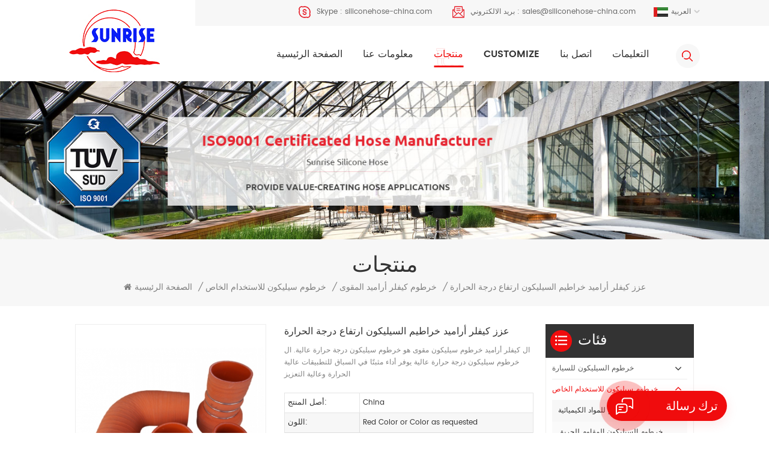

--- FILE ---
content_type: text/html
request_url: https://ar.siliconehose-china.com/kevlar-aramid-reinforced-high-temperature-silicone-hoses_p60.html
body_size: 16167
content:
<!DOCTYPE html PUBLIC "-//W3C//DTD XHTML 1.0 Transitional//EN" "http://www.w3.org/TR/xhtml1/DTD/xhtml1-transitional.dtd">
<html xmlns="http://www.w3.org/1999/xhtml">
<head>
<meta http-equiv="X-UA-Compatible" content="IE=edge">
<meta name="viewport" content="width=device-width, initial-scale=1.0, user-scalable=no">
<meta http-equiv="Content-Type" content="text/html; charset=utf-8" />
<meta http-equiv="X-UA-Compatible" content="IE=edge,Chrome=1" />
<meta http-equiv="X-UA-Compatible" content="IE=9" />
<meta http-equiv="Content-Type" content="text/html; charset=utf-8" />
<title>عزز كيفلر أراميد خراطيم السيليكون ارتفاع درجة الحرارة</title>
<meta name="keywords" content="خرطوم سيليكون مقوى بالأراميد ، خرطوم سيليكون مقوى من كيفلر ، خرطوم سيليكون عالي الحرارة" />
<meta name="description" content="احصل على خرطوم سيليكون مقوى بالأراميد من siliconhose-china.com. نحن متخصصون في تصنيع خراطيم السيليكون المقوى من كيفلر وخراطيم السيليكون ذات درجة الحرارة العالية لمختلف المركبات. اتصل بنا الآن!" />
 
    <meta property="og:image" content="https://"/>
<link href="/uploadfile/userimg/3ae3bf71a5d8b54fff2844431eb7705a.ico" rel="shortcut icon"  />
<link rel="alternate" hreflang="en" href="https://www.siliconehose-china.com/kevlar-aramid-reinforced-high-temperature-silicone-hoses_p60.html" />
<link rel="alternate" hreflang="fr" href="https://fr.siliconehose-china.com/kevlar-aramid-reinforced-high-temperature-silicone-hoses_p60.html" />
<link rel="alternate" hreflang="de" href="https://de.siliconehose-china.com/kevlar-aramid-reinforced-high-temperature-silicone-hoses_p60.html" />
<link rel="alternate" hreflang="es" href="https://es.siliconehose-china.com/kevlar-aramid-reinforced-high-temperature-silicone-hoses_p60.html" />
<link rel="alternate" hreflang="ar" href="https://ar.siliconehose-china.com/kevlar-aramid-reinforced-high-temperature-silicone-hoses_p60.html" />
<link rel="alternate" href="https://www.siliconehose-china.com/kevlar-aramid-reinforced-high-temperature-silicone-hoses_p60.html" hreflang="x-default" />


<link type="text/css" rel="stylesheet" href="/template/css/bootstrap.css">
<link type="text/css" rel="stylesheet" href="/template/css/font-awesome.min.css">
<link type="text/css" rel="stylesheet" href="/template/css/style.css">

<script type="text/javascript" src="/template/js/jquery-1.8.3.js"></script>
<script type="text/javascript" src="/js/front/common.js"></script>
<script type="text/javascript" src="/template/js/bootstrap.min.js"></script>
<script type="text/javascript">
	//fixed-nav
	$(document).on("scroll",function(){
		if($(document).scrollTop()>20){ 
			$("header").removeClass("large").addClass("small");
		}
		else{
			$("header").removeClass("small").addClass("large");
		}
	});
</script>
<!--[if ie9]
<script src="js/html5shiv.min.js"></script>
<script src="js/respond.min.js"></script>
-->


<!--[if IE 8]>
    <script src="https://oss.maxcdn.com/libs/html5shiv/3.7.0/html5shiv.js"></script>
    <script src="https://oss.maxcdn.com/libs/respond.js/1.3.0/respond.min.js"></script>
<![endif]-->

<!-- Google Tag Manager -->
<script>(function(w,d,s,l,i){w[l]=w[l]||[];w[l].push({'gtm.start':
new Date().getTime(),event:'gtm.js'});var f=d.getElementsByTagName(s)[0],
j=d.createElement(s),dl=l!='dataLayer'?'&l='+l:'';j.async=true;j.src=
'https://www.googletagmanager.com/gtm.js?id='+i+dl;f.parentNode.insertBefore(j,f);
})(window,document,'script','dataLayer','GTM-52SNQDN');</script>
<!-- End Google Tag Manager --></head> 
<body>

<!-- Google Tag Manager (noscript) -->
<noscript><iframe src="https://www.googletagmanager.com/ns.html?id=GTM-52SNQDN"
height="0" width="0" style="display:none;visibility:hidden"></iframe></noscript>
<!-- End Google Tag Manager (noscript) -->    	
    
  <div class="fixed-search">
	<div class="theme-popover">
		  <div class="theme-popbod">
		  <div class="theme-poptit">
			  <a href="javascript:;" class="close">×</a>
		  </div>
		  <div class="top-search clearfix">
			<div class="header_search clearfix">
				<input name="search_keyword" onkeydown="javascript:enterIn(event);" type="text" class="form-control" placeholder="عما تبحث?">
				<span class="search_btn"><input type="submit" class="btn_search5 btn_search1" value="">
					<svg xmlns="http://www.w3.org/2000/svg" width="20" height="20" viewBox="0 0 20 20">
					  <path data-name="search icon" class="cls-1" d="M1477,37.429l-4.1-4.1a8.912,8.912,0,1,0-1.57,1.571l4.1,4.1Zm-17.78-9.54a6.67,6.67,0,1,1,6.67,6.667A6.674,6.674,0,0,1,1459.22,27.889Z" transform="translate(-1457 -19)"></path>
					</svg>
				</span>
			</div>
			</div>	
		  </div>
	  </div>
	<div class="theme-popover-mask"></div>
</div>

<header class="large">

<div class="header clearfix">
	<div class="container">
	<div class="row">
	    			<div id="logo">
		                         <a href="/" class="logo_img" title="Sunrise Silicone Hose Co., Limited"><img alt="Sunrise Silicone Hose Co., Limited" src="/uploadfile/userimg/2703b864a904931fc78e62f2e2fe98f4.jpg" /></a>
               			</div>
				  
		<div class="wrapper">
				<nav id="main-nav">
					<ul class="first-nav">
						<li><a href="/">الصفحة الرئيسية</a></li>
					</ul>
					<ul class="second-nav">
					                                                    <li><a href="/about-us_d1">معلومات عنا</a>
                                                                                                      </li>
                                              	
					  
						<li><a href="/products">منتجات</a>
                                                        <ul class="nav_child">
                                                                
                                                                <li>
                                                                <a href="/vehicle-silicone-hose_c1">خرطوم السيليكون للسيارة</a>
                                                                                                                                <ul>
                                                                        
                                                                    <li><a href="/fuel-cell-hybrid-hose_c36">خلية الوقود</a></li>
                                                                        
                                                                    <li><a href="/silicone-turbo-hose_c69">خرطوم توربو سيليكون</a></li>
                                                                        
                                                                    <li><a href="/silicone-coolant-hose_c55">خرطوم تبريد السيليكون</a></li>
                                                                        
                                                                    <li><a href="/silicone-cac-hose_c67">خرطوم سيليكون cac</a></li>
                                                                        
                                                                    <li><a href="/silicone-air-intake-hose_c40">خرطوم سحب الهواء من السيليكون</a></li>
                                                                        
                                                                    <li><a href="/silicone-vacuum-hose_c70">خرطوم فراغ سيليكون</a></li>
                                                                        
                                                                    <li><a href="/silicone-heater-hose_c34">خرطوم سخان سيليكون</a></li>
                                                                    
                                                                </ul>
                                                                                                                                </li>
                                                                
                                                                <li>
                                                                <a href="/special-use-silicone-hose_c71">خرطوم سيليكون للاستخدام الخاص</a>
                                                                                                                                <ul>
                                                                        
                                                                    <li><a href="/chemical-resistant-hose_c46">خرطوم مقاوم للمواد الكيميائية</a></li>
                                                                        
                                                                    <li><a href="/fire-retardant-silicone-hose_c45">خرطوم السيليكون المقاوم للحريق</a></li>
                                                                        
                                                                    <li><a href="/fuel-resistant-silicone-hose_c41">خرطوم السيليكون المقاوم للوقود</a></li>
                                                                        
                                                                    <li><a href="/silicone-hose-with-metal-part_c72">خرطوم سيليكون بجزء معدني</a></li>
                                                                        
                                                                    <li><a href="/wire-reinforced-silicone-hose_c73">خرطوم سيليكون مقوى بالأسلاك</a></li>
                                                                        
                                                                    <li><a href="/kevlar-aramid-reinforced-hose_c80">خرطوم كيفلر أراميد المقوى</a></li>
                                                                        
                                                                    <li><a href="/glassfiber-reinforced-hose_c49">خرطوم عززت الألياف الزجاجية</a></li>
                                                                        
                                                                    <li><a href="/silicone-duct-hose_c28">خرطوم أنبوب السيليكون</a></li>
                                                                    
                                                                </ul>
                                                                                                                                </li>
                                                                
                                                                <li>
                                                                <a href="/universal-silicone-coupler_c39">مقرنة سيليكون عالمية</a>
                                                                                                                                <ul>
                                                                        
                                                                    <li><a href="/straight-silicone-hose_c62">خرطوم سيليكون مستقيم</a></li>
                                                                        
                                                                    <li><a href="/straight-silicone-reducer_c63">مخفض سيليكون مستقيم</a></li>
                                                                        
                                                                    <li><a href="/45-degree-silicone-elbow_c58">كوع سيليكون بدرجة 45</a></li>
                                                                        
                                                                    <li><a href="/45-degree-reducer_c59">مخفض 45 درجة</a></li>
                                                                        
                                                                    <li><a href="/90-degree-silicone-elbow_c56">90 درجة كوع سيليكون</a></li>
                                                                        
                                                                    <li><a href="/90-degree-reducer_c57">90 درجة مخفض</a></li>
                                                                        
                                                                    <li><a href="/silicone-hump-hose_c61">خرطوم السيليكون</a></li>
                                                                        
                                                                    <li><a href="/other-shape-couplers_c60">المقرنات الشكل الأخرى</a></li>
                                                                    
                                                                </ul>
                                                                                                                                </li>
                                                                
                                                                <li>
                                                                <a href="/food-grade-silicone-hose_c53">خرطوم سيليكون للطعام</a>
                                                                                                                                <ul>
                                                                        
                                                                    <li><a href="/food-safe-shaped-hose_c68">خرطوم آمن للطعام</a></li>
                                                                        
                                                                    <li><a href="/fda-general-purpose-grade_c3">درجة FDA للأغراض العامة</a></li>
                                                                        
                                                                    <li><a href="/platinum-cured-reinforced-hose_c35">خرطوم مقوى بالبلاتين</a></li>
                                                                        
                                                                    <li><a href="/peristaltic-pump-silicone-hose_c81">خرطوم السيليكون المضخة التمعجية</a></li>
                                                                        
                                                                    <li><a href="/coffee-maker-silicone-tubing_c79">أنابيب سيليكون صانع القهوة</a></li>
                                                                        
                                                                    <li><a href="/olive-oil-resistance-tubing_c78">أنابيب مقاومة زيت الزيتون</a></li>
                                                                        
                                                                    <li><a href="/shower-silicone-hose_c82">خرطوم دش سيليكون</a></li>
                                                                    
                                                                </ul>
                                                                                                                                </li>
                                                                
                                                                <li>
                                                                <a href="/silicone-braided-hose_c66">خرطوم مضفر من السيليكون</a>
                                                                                                                                <ul>
                                                                        
                                                                    <li><a href="/2ply-reinforced-silicone-hose_c88">2-خرطوم سيليكون مقوى</a></li>
                                                                        
                                                                    <li><a href="/stretch-resistant-braided-hose_c89">خرطوم مضفر مقاوم للتمدد</a></li>
                                                                        
                                                                    <li><a href="/1ply-reinforced-silicone-hose_c87">1 خرطوم سيليكون مقوى</a></li>
                                                                    
                                                                </ul>
                                                                                                                                </li>
                                                                
                                                                <li>
                                                                <a href="/extruded-silicone-product_c32">منتج سيليكون مقذوف</a>
                                                                                                                                <ul>
                                                                        
                                                                    <li><a href="/silicone-vacuum-line_c84">خط فراغ السيليكون</a></li>
                                                                        
                                                                    <li><a href="/industrial-silicone-tubing_c52">أنابيب السيليكون الصناعية</a></li>
                                                                        
                                                                    <li><a href="/extruded-silicone-door-seals_c83">أختام باب سيليكون مقذوف</a></li>
                                                                        
                                                                    <li><a href="/extrueded-silicone-window-seals_c51">أختام نافذة سيليكون مبثوقة</a></li>
                                                                    
                                                                </ul>
                                                                                                                                </li>
                                                                
                                                                <li>
                                                                <a href="/molded-silicone-parts_c64">أجزاء سيليكون مصبوب</a>
                                                                                                                                <ul>
                                                                        
                                                                    <li><a href="/industrial-silicone-parts_c97">أجزاء السيليكون الصناعية</a></li>
                                                                        
                                                                    <li><a href="/healthcare-silicone-parts_c98">أجزاء السيليكون للرعاية الصحية</a></li>
                                                                        
                                                                    <li><a href="/silicone-home-supplies_c99">مستلزمات منزلية من السيليكون</a></li>
                                                                        
                                                                    <li><a href="/silicone-jewelry-gifts_c100">مجوهرات وهدايا السيليكون</a></li>
                                                                        
                                                                    <li><a href="/lsr-liquid-silicone-injection_c75">حقن السيليكون السائل lsr</a></li>
                                                                        
                                                                    <li><a href="/traditional-molded-silicone_c74">سيليكون مصبوب تقليدي</a></li>
                                                                    
                                                                </ul>
                                                                                                                                </li>
                                                                
                                                                <li>
                                                                <a href="/rubber-hose_c5">خرطوم مطاطي</a>
                                                                                                                                <ul>
                                                                        
                                                                    <li><a href="/molded-rubber-hose_c86">خرطوم مطاطي مصبوب</a></li>
                                                                        
                                                                    <li><a href="/universal-rubber-hose_c93">خرطوم مطاطي عالمي</a></li>
                                                                        
                                                                    <li><a href="/flexible-rubber-hose_c85">خرطوم مطاطي مرن</a></li>
                                                                        
                                                                    <li><a href="/nitrile-rubber-fuel-hose_c91">خرطوم الوقود المطاط النتريل</a></li>
                                                                        
                                                                    <li><a href="/epdm-rubber-coolant-hose_c90">خرطوم المبرد المطاطي epdm</a></li>
                                                                        
                                                                    <li><a href="/epdm-rubber-air-intake-hose_c92">خرطوم سحب الهواء المطاط epdm</a></li>
                                                                    
                                                                </ul>
                                                                                                                                </li>
                                                                
                                                                <li>
                                                                <a href="/other-products_c44">منتجات اخرى</a>
                                                                                                                                <ul>
                                                                        
                                                                    <li><a href="/carbon-fiber-parts_c29">أجزاء من ألياف الكربون</a></li>
                                                                        
                                                                    <li><a href="/aluminum-pipe_c65">أنبوب الألمنيوم</a></li>
                                                                        
                                                                    <li><a href="/silicone-hose-clamp_c31">مشبك خرطوم سيليكون</a></li>
                                                                        
                                                                    <li><a href="/similar-products_c50">منتجات مماثلة</a></li>
                                                                    
                                                                </ul>
                                                                                                                                </li>
                                                                

                                                        </ul>
                                                </li>
												
						                                                <li><a href="/customize_nc2">Customize</a>
                                                                                                       <ul class="nav_child">
                                                                                                                       <li><a href="/_nc5">كيف تطلب</a></li>
                                                                                                                       <li><a href="/_nc6">حالات مخصصة</a></li>
                                                                                                                       <li><a href="/_nc12">طباعة الشعار ووضع العلامات</a></li>
                                                                                                                       <li><a href="/_nc13">شهادة</a></li>
                                                                                                                       <li><a href="/customize_nc14">Customize</a></li>
                                                                                                              </ul>
                                                                                                    </li> 							
												
						                                                <li><a href="/contact-us_d2">اتصل بنا</a>
                                                                                                    </li>
                                              	
						                                                <li><a href="/faq_nc3">التعليمات</a>
                                                                                                   </li> 	
					</ul>
					<ul class="select_contact">
						<li><a rel="nofollow" href="/contact-us_d2" class="main_more">إقتبس</a></li>
					</ul>
					<ul class="select_lan clearfix">
						<li class="title">اختار اللغة <i class="fa fa-angle-double-down"></i></li>
						 						    <li><a href="https://www.siliconehose-china.com/kevlar-aramid-reinforced-high-temperature-silicone-hoses_p60.html"><img src="/template/images/en.jpg" /><p>English</p></a></li>
                        						    <li><a href="https://fr.siliconehose-china.com/kevlar-aramid-reinforced-high-temperature-silicone-hoses_p60.html"><img src="/template/images/fr.jpg" /><p>français</p></a></li>
                        						    <li><a href="https://de.siliconehose-china.com/kevlar-aramid-reinforced-high-temperature-silicone-hoses_p60.html"><img src="/template/images/de.jpg" /><p>Deutsch</p></a></li>
                        						    <li><a href="https://es.siliconehose-china.com/kevlar-aramid-reinforced-high-temperature-silicone-hoses_p60.html"><img src="/template/images/es.jpg" /><p>español</p></a></li>
                        						    <li><a href="https://ar.siliconehose-china.com/kevlar-aramid-reinforced-high-temperature-silicone-hoses_p60.html"><img src="/template/images/ar.jpg" /><p>العربية</p></a></li>
                         
					</ul>
				</nav>
				
				<a class="toggle">
					<span></span>
					<span></span>
					<span></span>
				</a>
		</div>	
		<div class="head_right clearfix">
			<div class="head_top clearfix">
				<ul class="language">
					<li>
						<div class="menu">
							<em class="menu-title"><img src="/template/images/ar.jpg" /><p>العربية</p><i></i></em>
							<ul class="menu-dropdown">
							    						             <li><a href="https://www.siliconehose-china.com/kevlar-aramid-reinforced-high-temperature-silicone-hoses_p60.html"><img src="/template/images/en.jpg" /><p>English</p></a></li>
                                						             <li><a href="https://fr.siliconehose-china.com/kevlar-aramid-reinforced-high-temperature-silicone-hoses_p60.html"><img src="/template/images/fr.jpg" /><p>français</p></a></li>
                                						             <li><a href="https://de.siliconehose-china.com/kevlar-aramid-reinforced-high-temperature-silicone-hoses_p60.html"><img src="/template/images/de.jpg" /><p>Deutsch</p></a></li>
                                						             <li><a href="https://es.siliconehose-china.com/kevlar-aramid-reinforced-high-temperature-silicone-hoses_p60.html"><img src="/template/images/es.jpg" /><p>español</p></a></li>
                                						             <li><a href="https://ar.siliconehose-china.com/kevlar-aramid-reinforced-high-temperature-silicone-hoses_p60.html"><img src="/template/images/ar.jpg" /><p>العربية</p></a></li>
                                  
							</ul>
						</div>
					</li>
				</ul>
				<ul class="social_icons">
					   
                             
                                                             <li><a href="https://www.facebook.com" target="_blank" rel="nofollow"><img src="/uploadfile/friendlink/9f73f3f91d8af52ab40abc43feb152ab.png" />
								  </a></li>
                                                             <li><a href="https://www.linkedin.com/company/sunrise-silicone-hose-co-limited" target="_blank" rel="nofollow"><img src="/uploadfile/friendlink/1d6a04e2e047f8c68b6edc3c6afc51df.png" />
								  </a></li>
                                                             <li><a href="https://www.facebook.com" target="_blank" rel="nofollow"><img src="/uploadfile/friendlink/62c84dc911130bfd3b7a8c79e5f4899c.png" />
								  </a></li>
                                                             <li><a href="https://www.youtobe.com" target="_blank" rel="nofollow"><img src="/uploadfile/friendlink/bd2059c2499ed3ed7a51fccc658d5bec.png" />
								  </a></li>
                                                         
				</ul>
				<ul class="head_con clearfix">
				                					<li>
						<div class="icon" style="background-position:0 0;"></div>
						<p>Skype : <a rel="nofollow" target="_blank" href="skype:siliconehose-china.com?chat">siliconehose-china.com</a></p>
					</li>
					
										<li>
						<div class="icon" style="background-position:-29px 0;"></div>
						<p>بريد الالكتروني : <a rel="nofollow" href="mailto:sales@siliconehose-china.com">sales@siliconehose-china.com</a></p>
					</li>
				</ul>
			</div>
			<div class="search_btn"><a class="search-info" href="javascript:;"><i></i></a></div>
			<div class="mainmenu-area">
						<div class="mainmenu-left visible-lg visible-md">
							<div class="mainmenu">
								<nav>
									<ul class="clearfix">
										<li><a href="/">الصفحة الرئيسية</a></li>
									  
									                                                                                     <li><a href="/about-us_d1">معلومات عنا</a>
                                                                                                                                                                    </li>
                                                                                										
								  <li class="product_vmegamenu active"><a href="/products">منتجات</a>
                                   <ul class="vmegamenu">
									                                        <li class="has-menu">
										<a href="/vehicle-silicone-hose_c1" class="image"><img src="/uploadfile/category/0f1e5f3ade0f4a1a184f9594cf6fca1f.jpg" alt="خرطوم السيليكون للسيارة"></a> 
										<a href="/vehicle-silicone-hose_c1">خرطوم السيليكون للسيارة</a>
                                        												<ul class="vmegamenu02">
                                            	 
                                            	<li><a href="/fuel-cell-hybrid-hose_c36">خلية الوقود</a></li>
												 
                                            	<li><a href="/silicone-turbo-hose_c69">خرطوم توربو سيليكون</a></li>
												 
                                            	<li><a href="/silicone-coolant-hose_c55">خرطوم تبريد السيليكون</a></li>
												 
                                            	<li><a href="/silicone-cac-hose_c67">خرطوم سيليكون cac</a></li>
												 
                                            	<li><a href="/silicone-air-intake-hose_c40">خرطوم سحب الهواء من السيليكون</a></li>
												 
                                            	<li><a href="/silicone-vacuum-hose_c70">خرطوم فراغ سيليكون</a></li>
												 
                                            	<li><a href="/silicone-heater-hose_c34">خرطوم سخان سيليكون</a></li>
												  
                                            </ul>
											                                        </li>
									                                        <li class="has-menu">
										<a href="/special-use-silicone-hose_c71" class="image"><img src="/uploadfile/category/587ab2a345a6eefd60c73d63cd41c561.jpg" alt="خرطوم سيليكون للاستخدام الخاص"></a> 
										<a href="/special-use-silicone-hose_c71">خرطوم سيليكون للاستخدام الخاص</a>
                                        												<ul class="vmegamenu02">
                                            	 
                                            	<li><a href="/chemical-resistant-hose_c46">خرطوم مقاوم للمواد الكيميائية</a></li>
												 
                                            	<li><a href="/fire-retardant-silicone-hose_c45">خرطوم السيليكون المقاوم للحريق</a></li>
												 
                                            	<li><a href="/fuel-resistant-silicone-hose_c41">خرطوم السيليكون المقاوم للوقود</a></li>
												 
                                            	<li><a href="/silicone-hose-with-metal-part_c72">خرطوم سيليكون بجزء معدني</a></li>
												 
                                            	<li><a href="/wire-reinforced-silicone-hose_c73">خرطوم سيليكون مقوى بالأسلاك</a></li>
												 
                                            	<li><a href="/kevlar-aramid-reinforced-hose_c80">خرطوم كيفلر أراميد المقوى</a></li>
												 
                                            	<li><a href="/glassfiber-reinforced-hose_c49">خرطوم عززت الألياف الزجاجية</a></li>
												 
                                            	<li><a href="/silicone-duct-hose_c28">خرطوم أنبوب السيليكون</a></li>
												  
                                            </ul>
											                                        </li>
									                                        <li class="has-menu">
										<a href="/universal-silicone-coupler_c39" class="image"><img src="/uploadfile/category/de6de97a7b02a8dc31f745846eefb712.jpg" alt="مقرنة سيليكون عالمية"></a> 
										<a href="/universal-silicone-coupler_c39">مقرنة سيليكون عالمية</a>
                                        												<ul class="vmegamenu02">
                                            	 
                                            	<li><a href="/straight-silicone-hose_c62">خرطوم سيليكون مستقيم</a></li>
												 
                                            	<li><a href="/straight-silicone-reducer_c63">مخفض سيليكون مستقيم</a></li>
												 
                                            	<li><a href="/45-degree-silicone-elbow_c58">كوع سيليكون بدرجة 45</a></li>
												 
                                            	<li><a href="/45-degree-reducer_c59">مخفض 45 درجة</a></li>
												 
                                            	<li><a href="/90-degree-silicone-elbow_c56">90 درجة كوع سيليكون</a></li>
												 
                                            	<li><a href="/90-degree-reducer_c57">90 درجة مخفض</a></li>
												 
                                            	<li><a href="/silicone-hump-hose_c61">خرطوم السيليكون</a></li>
												 
                                            	<li><a href="/other-shape-couplers_c60">المقرنات الشكل الأخرى</a></li>
												  
                                            </ul>
											                                        </li>
									                                        <li class="has-menu">
										<a href="/food-grade-silicone-hose_c53" class="image"><img src="/uploadfile/category/21beda24093594cf266b5f04f74fdd61.jpg" alt="خرطوم سيليكون للطعام"></a> 
										<a href="/food-grade-silicone-hose_c53">خرطوم سيليكون للطعام</a>
                                        												<ul class="vmegamenu02">
                                            	 
                                            	<li><a href="/food-safe-shaped-hose_c68">خرطوم آمن للطعام</a></li>
												 
                                            	<li><a href="/fda-general-purpose-grade_c3">درجة FDA للأغراض العامة</a></li>
												 
                                            	<li><a href="/platinum-cured-reinforced-hose_c35">خرطوم مقوى بالبلاتين</a></li>
												 
                                            	<li><a href="/peristaltic-pump-silicone-hose_c81">خرطوم السيليكون المضخة التمعجية</a></li>
												 
                                            	<li><a href="/coffee-maker-silicone-tubing_c79">أنابيب سيليكون صانع القهوة</a></li>
												 
                                            	<li><a href="/olive-oil-resistance-tubing_c78">أنابيب مقاومة زيت الزيتون</a></li>
												 
                                            	<li><a href="/shower-silicone-hose_c82">خرطوم دش سيليكون</a></li>
												  
                                            </ul>
											                                        </li>
									                                        <li class="has-menu">
										<a href="/silicone-braided-hose_c66" class="image"><img src="/uploadfile/category/c625c77c378e6c4c3a1416e72b9e3f0b.jpg" alt="خرطوم مضفر من السيليكون"></a> 
										<a href="/silicone-braided-hose_c66">خرطوم مضفر من السيليكون</a>
                                        												<ul class="vmegamenu02">
                                            	 
                                            	<li><a href="/2ply-reinforced-silicone-hose_c88">2-خرطوم سيليكون مقوى</a></li>
												 
                                            	<li><a href="/stretch-resistant-braided-hose_c89">خرطوم مضفر مقاوم للتمدد</a></li>
												 
                                            	<li><a href="/1ply-reinforced-silicone-hose_c87">1 خرطوم سيليكون مقوى</a></li>
												  
                                            </ul>
											                                        </li>
									                                        <li class="has-menu">
										<a href="/extruded-silicone-product_c32" class="image"><img src="/uploadfile/category/c3640af3a1f778a081d00e0366377eec.jpg" alt="منتج سيليكون مقذوف"></a> 
										<a href="/extruded-silicone-product_c32">منتج سيليكون مقذوف</a>
                                        												<ul class="vmegamenu02">
                                            	 
                                            	<li><a href="/silicone-vacuum-line_c84">خط فراغ السيليكون</a></li>
												 
                                            	<li><a href="/industrial-silicone-tubing_c52">أنابيب السيليكون الصناعية</a></li>
												 
                                            	<li><a href="/extruded-silicone-door-seals_c83">أختام باب سيليكون مقذوف</a></li>
												 
                                            	<li><a href="/extrueded-silicone-window-seals_c51">أختام نافذة سيليكون مبثوقة</a></li>
												  
                                            </ul>
											                                        </li>
									                                        <li class="has-menu">
										<a href="/molded-silicone-parts_c64" class="image"><img src="/uploadfile/category/a3531a72b016e6d47170700a1c1828d8.jpg" alt="أجزاء سيليكون مصبوب"></a> 
										<a href="/molded-silicone-parts_c64">أجزاء سيليكون مصبوب</a>
                                        												<ul class="vmegamenu02">
                                            	 
                                            	<li><a href="/industrial-silicone-parts_c97">أجزاء السيليكون الصناعية</a></li>
												 
                                            	<li><a href="/healthcare-silicone-parts_c98">أجزاء السيليكون للرعاية الصحية</a></li>
												 
                                            	<li><a href="/silicone-home-supplies_c99">مستلزمات منزلية من السيليكون</a></li>
												 
                                            	<li><a href="/silicone-jewelry-gifts_c100">مجوهرات وهدايا السيليكون</a></li>
												 
                                            	<li><a href="/lsr-liquid-silicone-injection_c75">حقن السيليكون السائل lsr</a></li>
												 
                                            	<li><a href="/traditional-molded-silicone_c74">سيليكون مصبوب تقليدي</a></li>
												  
                                            </ul>
											                                        </li>
									                                        <li class="has-menu">
										<a href="/rubber-hose_c5" class="image"><img src="/uploadfile/category/a72197e509f181733fcae4c90570b2f9.jpg" alt="خرطوم مطاطي"></a> 
										<a href="/rubber-hose_c5">خرطوم مطاطي</a>
                                        												<ul class="vmegamenu02">
                                            	 
                                            	<li><a href="/molded-rubber-hose_c86">خرطوم مطاطي مصبوب</a></li>
												 
                                            	<li><a href="/universal-rubber-hose_c93">خرطوم مطاطي عالمي</a></li>
												 
                                            	<li><a href="/flexible-rubber-hose_c85">خرطوم مطاطي مرن</a></li>
												 
                                            	<li><a href="/nitrile-rubber-fuel-hose_c91">خرطوم الوقود المطاط النتريل</a></li>
												 
                                            	<li><a href="/epdm-rubber-coolant-hose_c90">خرطوم المبرد المطاطي epdm</a></li>
												 
                                            	<li><a href="/epdm-rubber-air-intake-hose_c92">خرطوم سحب الهواء المطاط epdm</a></li>
												  
                                            </ul>
											                                        </li>
									                                        <li class="has-menu">
										<a href="/other-products_c44" class="image"><img src="/uploadfile/category/737b6fa1690165381104c5713f491dc1.jpg" alt="منتجات اخرى"></a> 
										<a href="/other-products_c44">منتجات اخرى</a>
                                        												<ul class="vmegamenu02">
                                            	 
                                            	<li><a href="/carbon-fiber-parts_c29">أجزاء من ألياف الكربون</a></li>
												 
                                            	<li><a href="/aluminum-pipe_c65">أنبوب الألمنيوم</a></li>
												 
                                            	<li><a href="/silicone-hose-clamp_c31">مشبك خرطوم سيليكون</a></li>
												 
                                            	<li><a href="/similar-products_c50">منتجات مماثلة</a></li>
												  
                                            </ul>
											                                        </li>
									                                    </ul>
                                    </li> 
										
									                                                 <li><a href="/customize_nc2">Customize</a>
                                                                                                       <ul class="vmegamenu">
                                                                                                                       <li><a href="/_nc5">كيف تطلب</a></li>
                                                                                                                       <li><a href="/_nc6">حالات مخصصة</a></li>
                                                                                                                       <li><a href="/_nc12">طباعة الشعار ووضع العلامات</a></li>
                                                                                                                       <li><a href="/_nc13">شهادة</a></li>
                                                                                                                       <li><a href="/customize_nc14">Customize</a></li>
                                                                                                              </ul>
                                                                                                    </li> 
												
												
									                                                                                 <li><a href="/contact-us_d2">اتصل بنا</a>
                                                                                                                                                                    </li>
                                                                                										
									                                                <li><a href="/faq_nc3">التعليمات</a>
                                                                                                   </li> 
									</ul>
								</nav>
							</div>
						</div>
					</div>
		</div>
		
		
	</div>
	</div>
</div>

</header>

<div class="height"></div><div class="page_banner">
	<div class="ovrly"></div>
	  
                            	      <a href="javascript:void(0);"></a>
         <img src="/uploadfile/bannerimg/16254472178241.jpg" alt="banner">
	               


	<div class="breadcrumb clearfix">
		<div class="container">
		<div class="row">
			 <div class="main_title">
				<em>منتجات</em>
				 
			</div>
			<div class="bread_right">
			    <a class="home" href="/"><i class="fa fa-home"></i>الصفحة الرئيسية</a>
			                                                                            <i>/</i><a href="/special-use-silicone-hose_c71">خرطوم سيليكون للاستخدام الخاص</a>
                                                                     <i>/</i><a href="/kevlar-aramid-reinforced-hose_c80"><h2>خرطوم كيفلر أراميد المقوى</h2></a>
                                               <i>/</i><a>عزز كيفلر أراميد خراطيم السيليكون ارتفاع درجة الحرارة</a>
			</div>
		</div>
		</div>
	</div>
</div>



<div class="page_section clearfix page_products">
	<div class="container">
	<div>
		<div class="page-right clearfix">
        <div class="pro_info_top clearfix">

                    <div class="prom_img col-md-5 col-sm-6 col-xs-12">
                        <div class="sp-loading"><br><img id="product_detail_img"  alt=" Kevlar Aramid Reinforced High Temperature Silicone Hoses" src="/uploadfile/201801/20/bacf37aa1a374a808dd2d05c91679434_medium.jpg" /></div>
                        <div class="sp-wrap">
                                                           <a href="/uploadfile/201801/20/bacf37aa1a374a808dd2d05c91679434_medium.jpg">
                            <img src="/uploadfile/201801/20/bacf37aa1a374a808dd2d05c91679434_medium.jpg" alt = " Kevlar Aramid Reinforced High Temperature Silicone Hoses" /></a>
                                                           <a href="/uploadfile/201801/20/f18786f05e12092790978e1bfcabb241_medium.jpg">
                            <img src="/uploadfile/201801/20/f18786f05e12092790978e1bfcabb241_medium.jpg" alt = " Kevlar Aramid Reinforced High Temperature Silicone Hoses" /></a>
                                                           <a href="/uploadfile/201801/20/6b1817694838c1e0f46dd6ba64b13445_medium.jpg">
                            <img src="/uploadfile/201801/20/6b1817694838c1e0f46dd6ba64b13445_medium.jpg" alt = " Kevlar Aramid Reinforced High Temperature Silicone Hoses" /></a>
                                                           <a href="/uploadfile/201801/20/6aa9899c94e441a243b7693164853416_medium.jpg">
                            <img src="/uploadfile/201801/20/6aa9899c94e441a243b7693164853416_medium.jpg" alt = " Kevlar Aramid Reinforced High Temperature Silicone Hoses" /></a>
                                                    </div>
                    </div>
                    <div class="prom-right clearfix col-md-7 col-sm-6 col-xs-12">
                        <h1>عزز كيفلر أراميد خراطيم السيليكون ارتفاع درجة الحرارة</h1>
                        <div class="main">ال<strong> كيفلر أراميد خرطوم سيليكون مقوى</strong> هو خرطوم سيليكون درجة حرارة عالية. ال<strong> خرطوم سيليكون درجة حرارة عالية</strong> يوفر أداء مثبتًا في السباق للتطبيقات عالية الحرارة وعالية التعزيز</div>
                        <div class="pro-table clearfix">
                            <ul class="ptab-list clearfix">
                                                                                                                                                                                                                                                                <li><p>أصل المنتج: </p> <span>China</span></li>
                                                                                                <li><p>اللون: </p> <span>Red Color or Color as requested</span></li>
                                                                                                                                 <li><p>طلبي: </p> <span>20pc</span></li>
                                                                                                                                 <li><p>ميناء الشحن: </p> <span>Xiamen Port, China</span></li>
                                                                                                <li><p>مهلة: </p> <span>4~7 weeks</span></li>
                                                                                                                            </ul>
                        </div>
                        <div class="mobile_inquiry clearfix">
							<a rel="nofollow" href="#pro_inquiry" data-scroll="" data-options="{ &quot;easing&quot;: &quot;linear&quot; }" class="main_more">الاستفسار الآن</a>
                        </div>
                    </div>

</div>
				<div class="mostBox clearfix">
                    <div class="features-tab indicator-style clearfix">
						<!-- Nav tabs -->
						<div class="tab-scroll clearfix">
							<ul class="nav nav-tabs moz clearfix" role="tablist">
								<li role="presentation" class="active">
									<a href="#prom01" aria-controls="home" role="tab" data-toggle="tab" class="">
										مقدمة المنتج									</a>
								</li>
							</ul>
						</div>
						<!-- Tab panes -->
						<div class="tab-content">
							<div role="tabpanel" class="tab-pane active" id="prom01">
								<div class="text"><p>شروق الشمس حاصل على شهادة ISO9000<strong><a href="/about-us_d1"target="_blank"> الشركة المصنعة لخرطوم السيليكون</a></strong> وتوفر خراطيم السيليكون المقوى بأراميد الكيفلار ذات درجة الحرارة العالية للاستخدام الصناعي في درجات الحرارة العالية.</p><p><br /></p><p> درجة الحرارة العالية<strong><a href="/kevlar-aramid-reinforced-hose_c80"target="_blank"> خراطيم الكيفلر أراميد المقواة</a></strong> توفر أداءً مثبتًا في السباق للتطبيقات عالية الحرارة وعالية التعزيز! مصنوعة من مادة سيليكون مغلفة يدويًا ، ذات 4 طبقات أو 5 طبقات ، عالية الجودة ، تتميز مقارنات مطاط السيليكون بدرجة حرارة عالية بمقاومة درجة حرارة فائقة مصنفة من -65 درجة فهرنهايت إلى 510 درجة فهرنهايت. الخراطيم المدعمة بأراميد شروق الشمس قوية وموثوقة - لن تنتفخ أو تنفجر في ظل الظروف القاسية. تقدم sunrise هذا النوع من الخراطيم في أنماط مستقيمة ، وانتقالية ، وحدبة في مجموعة متنوعة من الأحجام والأطوال لتلبية احتياجاتك الخاصة.</p><p><br /></p><p><img width=""height=""title="Kevlar Reinforced Silicone Hose"align=""style="width:371px;height:280px;"alt="Kevlar Reinforced Silicone Hose"src="/js/htmledit/kindeditor/php/../attached/20180120/20180120170217_35525.jpg" /><img width=""height=""title="Aramid Reinforced Silicone Hose"align=""style="width:330px;height:290px;"alt="Aramid Reinforced Silicone Hose"src="/js/htmledit/kindeditor/php/../attached/20180120/20180120170218_97280.jpg" /></p><p><br /></p><p> شروق الشمس يمكنه تصنيع خرطوم السيليكون مع تقوية الأراميد من أجل تطبيق درجات الحرارة العالية. نقوم أيضًا بتصنيع خرطوم مطاط السيليكون مع تقوية الألياف الزجاجية.<strong> خراطيم السيليكون عالية الحرارة المخصصة</strong> مع تعزيز خاص لتطبيق بيئة درجة حرارة عالية يمكن تحقيقه هنا!</p><p><br /></p></div>
								<!-- single-product start --><div class="features-curosel indicator-style clearfix"></div><!-- single-product end -->	
							</div>
							
						</div>
					</div>
                </div>
				<div class="clearfix" id="pro_inquiry">
                    <div class="send_column clearfix">
                        <div class="title">ترك رسالة</div>
						<div class="text">إذا كنت مهتمًا بمنتجاتنا وترغب في معرفة المزيد من التفاصيل ، فالرجاء ترك رسالة هنا ، وسنرد عليك في أقرب وقت ممكن</div>
                        <form id="email_form" name="email_form" method="post" action="/inquiry/addinquiry">
                            <input type="hidden" name="msg_title" value="عزز كيفلر أراميد خراطيم السيليكون ارتفاع درجة الحرارة" class="meInput" />
                            <input type="hidden" name="to_proid[]" value="60" class="meInput" />
                            <input type="hidden" name="product_id" value="60" class="meInput" />
                            <input type='hidden' name='msg_userid' value= />    
                            <ul class="clearfix row">
                            	<li class="wow fadeInUp col-xs-12">
                                    <p>موضوعات : <a href="/kevlar-aramid-reinforced-high-temperature-silicone-hoses_p60.html">عزز كيفلر أراميد خراطيم السيليكون ارتفاع درجة الحرارة</a></p>
                                 </li>
                                <li class="wow fadeInUp col-sm-6 col-xs-12">
                                    <span class="ms_e"><input type="text" name="msg_email" id="msg_email" class="meInput" placeholder="بريد الالكتروني *"></span>
                                </li>
                                <li class="wow fadeInUp col-sm-6 col-xs-12">
                                    <span class="ms_p"><input type="text" name="msg_tel" class="meInput" placeholder="هاتف/Whatsapp"></span>
                                </li>
                                <li class="wow fadeInUp col-xs-12">
                                    <span class="ms_m"><textarea id="meText" placeholder="أدخل تفاصيل المنتج (مثل اللون والحجم والمواد وما إلى ذلك) والمتطلبات المحددة الأخرى للحصول على عرض أسعار دقيق *" maxlength="3000" name="msg_content"></textarea></span>
                                </li>
								                                <div class="clearfix"></div>
                            </ul>
				              <input type="submit" value="إرسال" class="main_more">
                        </form>
                    </div>
				</div>
			                       
                        <ul class="post_blog_tag">
                            <p><i class="fa fa-tags"></i>العلامات :</p>
                                                           <li><a href="/aramid-reinforced-silicone-hose_sp">خرطوم سيليكون مقوى بالأراميد</a></li>
                                                          <li><a href="/kevlar-reinforced-silicone-hose_sp">خرطوم السيليكون المقوى من كيفلر</a></li>
                                                          <li><a href="/high-temp-silicone-hose_sp">خرطوم سيليكون عالي الحرارة</a></li>
                                                          <li><a href="/high-temperature-hose_sp">خرطوم درجة حرارة عالية</a></li>
                                                          <li><a href="/high-temperature-silicone-hose_sp">خرطوم سيليكون درجة حرارة عالية</a></li>
                                                          <li><a href="/aramid-reinforced-hose_sp">خرطوم مقوى بالأراميد</a></li>
                                                   </ul>
                                  <ul class="navigation clearfix">
                                                                </ul>
				
			<div class="relpro_content">
				<em class="page_title">منتجات ذات صله</em>
				<div class="slider autoplay4">
				 
										<div>
						<div class="li">
							<div class="image">
								<a href="/_p132.html"></a>
								<div class="border"></div>
								<img id="product_detail_img"  alt="Silicone Vacuum Hose" src="/uploadfile/202108/02/fb6dbeedf77f4ecc3f3bd34f349f869a_small.jpg" />								<div class="icon">
									<a rel="nofollow" href="/_p132.html" class="link"><i></i></a>
									<a rel="nofollow" href="/_p132.html#pro_inquiry" class="message"><i></i></a>
								</div>
							</div>
							<div class="wrap">
								<a href="/_p132.html" class="title">خرطوم فراغ سيليكون مقذوف الأنابيب</a>
								<div class="text"><strong>خرطوم فراغ سيليكون</strong> تستخدم بشكل شائع في الوصلات الفراغية ، أو الضغط الفعلي أو تطبيق الفراغ حيث توجد درجات حرارة عالية أو ظروف عمل قاسية. لن تنهار تحت فراغ عالي. يسهل نصف قطر الانحناء الأصغر العملية في مساحة ضيقة. يستخدم على نطاق واسع في مختلف المركبات</div>
							</div>
						</div>
					</div>
										<div>
						<div class="li">
							<div class="image">
								<a href="/_p142.html"></a>
								<div class="border"></div>
								<img id="product_detail_img"  alt="Rubber Lined Silicone Hose" src="/uploadfile/202110/29/0760938361b0d2620ea944367c81f62b_small.jpg" />								<div class="icon">
									<a rel="nofollow" href="/_p142.html" class="link"><i></i></a>
									<a rel="nofollow" href="/_p142.html#pro_inquiry" class="message"><i></i></a>
								</div>
							</div>
							<div class="wrap">
								<a href="/_p142.html" class="title">المطاط الصناعي للسيارات الاكريليك خرطوم مبطنة سيليكون</a>
								<div class="text">المطاط الصناعي الأكريلي هو نوع واحد من المطاط.<strong> مطاط الاكريليك مبطنة خرطوم سيليكون</strong> يستخدم في العديد من تطبيقات مقاومة الزيوت الصناعية وله خصائص درجة حرارة عالية. يتوافق الخرطوم مع متطلبات مواصفات SAE J20.</div>
							</div>
						</div>
					</div>
										<div>
						<div class="li">
							<div class="image">
								<a href="/_p145.html"></a>
								<div class="border"></div>
								<img id="product_detail_img"  alt="المورد المهنية Custom Silicone Baking Cups From Manufacturer" src="/uploadfile/202403/15/498c8a34e85bb6bf38b37fe97c727cf5_small.jpg" />								<div class="icon">
									<a rel="nofollow" href="/_p145.html" class="link"><i></i></a>
									<a rel="nofollow" href="/_p145.html#pro_inquiry" class="message"><i></i></a>
								</div>
							</div>
							<div class="wrap">
								<a href="/_p145.html" class="title">أكواب خبز سيليكون مخصصة من الشركة المصنعة</a>
								<div class="text">كوب الخبز السيليكون مصنوع من السيليكون الصالح للطعام، وهو خالي من مادة BPA وعديم الرائحة. تمامًا كما يهتم كل مستهلك بسلامة أكواب طهي الكعك هذه. نحن نتحكم بشكل صارم في إنتاج وجودة أدوات الطبخ هذه، وهي مصنوعة بالكامل من السيليكون الصالح للطعام، وخالية من البيسفينول A وعديمة الرائحة.<br></div>
							</div>
						</div>
					</div>
										<div>
						<div class="li">
							<div class="image">
								<a href="/_p139.html"></a>
								<div class="border"></div>
								<img id="product_detail_img"  alt="المورد المهنية Polyester Reinforced Silicone Hose" src="/uploadfile/202110/08/a69c38c052e09f9f8c2683540e758ef4_small.JPG" />								<div class="icon">
									<a rel="nofollow" href="/_p139.html" class="link"><i></i></a>
									<a rel="nofollow" href="/_p139.html#pro_inquiry" class="message"><i></i></a>
								</div>
							</div>
							<div class="wrap">
								<a href="/_p139.html" class="title">خرطوم سيليكون مقوى بالبوليستر</a>
								<div class="text">بمساعدة من البوليستر المقوى ، فإن<strong> خرطوم سيليكون مقوى</strong> يمكن أن تقاوم الضغط العالي وتطبيق درجة الحرارة. تتميز الخراطيم بنصف قطر ثني ممتاز ، وهي مرنة للغاية. يمكن أن يقاوم درجات الحرارة القصوى ، والهجوم الكيميائي ، والإشعاع ، ومجموعة الضغط ، والأوزون ، والتعرض البيئي ، إلخ.</div>
							</div>
						</div>
					</div>
										<div>
						<div class="li">
							<div class="image">
								<a href="/_p8.html"></a>
								<div class="border"></div>
								<img id="product_detail_img"  alt="Custom Silicone Seals" src="/uploadfile/201709/04/5252db867355dce226c30422b21f7abc_small.jpg" />								<div class="icon">
									<a rel="nofollow" href="/_p8.html" class="link"><i></i></a>
									<a rel="nofollow" href="/_p8.html#pro_inquiry" class="message"><i></i></a>
								</div>
							</div>
							<div class="wrap">
								<a href="/_p8.html" class="title">الأختام نافذة سيليكون مقذوف مخصصة</a>
								<div class="text">شروق متخصص في انتاج مختلف<strong> أختام السيليكون</strong> وفقًا لتصميم العملاء الفريد. الأختام بجودة عالية وجودة مضمونة! لدينا العديد من ملامح سيليكون الأختام للرجوع اليها<br /></div>
							</div>
						</div>
					</div>
										<div>
						<div class="li">
							<div class="image">
								<a href="/_p101.html"></a>
								<div class="border"></div>
								<img id="product_detail_img"  alt="Silicone Straight Reducer" src="/uploadfile/201908/26/efa2dc66fbbe0d4b1461739ea8464f4f_small.jpg" />								<div class="icon">
									<a rel="nofollow" href="/_p101.html" class="link"><i></i></a>
									<a rel="nofollow" href="/_p101.html#pro_inquiry" class="message"><i></i></a>
								</div>
							</div>
							<div class="wrap">
								<a href="/_p101.html" class="title">مخفض مخصص لخرطوم السيليكون على التوالي مقبول</a>
								<div class="text"><p><b></b></p><div><strong>مخفض سيليكون مستقيم</strong> مطاط السيليكون مع تعزيزات متعددة الطبقات. يمكن إجراء أي طول مفصل ، قطر ، لون! مرحبًا بكم في مخفض السيليكون المستقيم المخصص!<br /></div><p><br /></p></div>
							</div>
						</div>
					</div>
										<div>
						<div class="li">
							<div class="image">
								<a href="/_p9.html"></a>
								<div class="border"></div>
								<img id="product_detail_img"  alt="Silicone Radiator Hose" src="/uploadfile/201707/30/337dcc5a3fa5e7e36d6825792886a280_small.jpg" />								<div class="icon">
									<a rel="nofollow" href="/_p9.html" class="link"><i></i></a>
									<a rel="nofollow" href="/_p9.html#pro_inquiry" class="message"><i></i></a>
								</div>
							</div>
							<div class="wrap">
								<a href="/_p9.html" class="title">أطقم خرطوم المبرد السيليكون المخصص للدراجات النارية تصنيف درجات الحرارة العالية</a>
								<div class="text"><p>درجة حرارة عالية<strong> خرطوم المبرد السيليكوني</strong> خراطيم توربو وخراطيم سحب الهواء بأسعار تنافسية للدراجات النارية. يفي أو يتجاوز متطلبات مواصفات sae j20 r4 class a. خرطوم المبرد السيليكوني المخصص لترقية نظام المبرد الخاص بك!</p></div>
							</div>
						</div>
					</div>
										<div>
						<div class="li">
							<div class="image">
								<a href="/foode-bpa_p89.html"></a>
								<div class="border"></div>
								<img id="product_detail_img"  alt="Silicone Straws" src="/uploadfile/201907/22/2e01d30c1f9bfd71bbda5dc5d8bdbb0a_small.jpg" />								<div class="icon">
									<a rel="nofollow" href="/foode-bpa_p89.html" class="link"><i></i></a>
									<a rel="nofollow" href="/foode-bpa_p89.html#pro_inquiry" class="message"><i></i></a>
								</div>
							</div>
							<div class="wrap">
								<a href="/foode-bpa_p89.html" class="title">foode الصف سيليكون القش القش الشرب bpa الحرة</a>
								<div class="text"><b></b>شروق الشمس<strong> قش سيليكون</strong> هي بديل ملون وصديق للبيئة للشفاطات البلاستيكية ذات الاستخدام الواحد! إنها مصنوعة من مادة سيليكون لينة وقابلة للانحناء بنسبة 100٪ ، وهي تأتي بألوان مختلفة<br /></div>
							</div>
						</div>
					</div>
										    
				</div>
			</div>
		</div>
		<div class="page-left clearfix">
			<div class="left_fixed">
                <div id="right_column" class="left-cat column clearfix">
                    <section class="block blockcms column_box">
                        <div class="fot_title"><em>فئات</em><span></span><i class="column_icon_toggle icon-plus-sign"></i></div>
                        <div class="block_content toggle_content">
                            <ul class="mtree">
								                                                        <li ><b></b><a href="/vehicle-silicone-hose_c1">خرطوم السيليكون للسيارة</a>
                                                                                                                        <ul>
                                                                    
                                                                <li><b></b><a href="/fuel-cell-hybrid-hose_c36">خلية الوقود</a>
                                                                                                                                    </li>
                                                                    
                                                                <li><b></b><a href="/silicone-turbo-hose_c69">خرطوم توربو سيليكون</a>
                                                                                                                                    </li>
                                                                    
                                                                <li><b></b><a href="/silicone-coolant-hose_c55">خرطوم تبريد السيليكون</a>
                                                                                                                                    </li>
                                                                    
                                                                <li><b></b><a href="/silicone-cac-hose_c67">خرطوم سيليكون cac</a>
                                                                                                                                    </li>
                                                                    
                                                                <li><b></b><a href="/silicone-air-intake-hose_c40">خرطوم سحب الهواء من السيليكون</a>
                                                                                                                                    </li>
                                                                    
                                                                <li><b></b><a href="/silicone-vacuum-hose_c70">خرطوم فراغ سيليكون</a>
                                                                                                                                    </li>
                                                                    
                                                                <li><b></b><a href="/silicone-heater-hose_c34">خرطوم سخان سيليكون</a>
                                                                                                                                    </li>
                                                                                                                            </ul>
                                                                                                                    </li>
                                                                                                                <li class="active"><b></b><a href="/special-use-silicone-hose_c71">خرطوم سيليكون للاستخدام الخاص</a>
                                                                                                                        <ul>
                                                                    
                                                                <li><b></b><a href="/chemical-resistant-hose_c46">خرطوم مقاوم للمواد الكيميائية</a>
                                                                                                                                    </li>
                                                                    
                                                                <li><b></b><a href="/fire-retardant-silicone-hose_c45">خرطوم السيليكون المقاوم للحريق</a>
                                                                                                                                    </li>
                                                                    
                                                                <li><b></b><a href="/fuel-resistant-silicone-hose_c41">خرطوم السيليكون المقاوم للوقود</a>
                                                                                                                                    </li>
                                                                    
                                                                <li><b></b><a href="/silicone-hose-with-metal-part_c72">خرطوم سيليكون بجزء معدني</a>
                                                                                                                                    </li>
                                                                    
                                                                <li><b></b><a href="/wire-reinforced-silicone-hose_c73">خرطوم سيليكون مقوى بالأسلاك</a>
                                                                                                                                    </li>
                                                                    
                                                                <li><b></b><a href="/kevlar-aramid-reinforced-hose_c80">خرطوم كيفلر أراميد المقوى</a>
                                                                                                                                    </li>
                                                                    
                                                                <li><b></b><a href="/glassfiber-reinforced-hose_c49">خرطوم عززت الألياف الزجاجية</a>
                                                                                                                                    </li>
                                                                    
                                                                <li><b></b><a href="/silicone-duct-hose_c28">خرطوم أنبوب السيليكون</a>
                                                                                                                                    </li>
                                                                                                                            </ul>
                                                                                                                    </li>
                                                                                                                <li ><b></b><a href="/universal-silicone-coupler_c39">مقرنة سيليكون عالمية</a>
                                                                                                                        <ul>
                                                                    
                                                                <li><b></b><a href="/straight-silicone-hose_c62">خرطوم سيليكون مستقيم</a>
                                                                                                                                    </li>
                                                                    
                                                                <li><b></b><a href="/straight-silicone-reducer_c63">مخفض سيليكون مستقيم</a>
                                                                                                                                    </li>
                                                                    
                                                                <li><b></b><a href="/45-degree-silicone-elbow_c58">كوع سيليكون بدرجة 45</a>
                                                                                                                                    </li>
                                                                    
                                                                <li><b></b><a href="/45-degree-reducer_c59">مخفض 45 درجة</a>
                                                                                                                                    </li>
                                                                    
                                                                <li><b></b><a href="/90-degree-silicone-elbow_c56">90 درجة كوع سيليكون</a>
                                                                                                                                    </li>
                                                                    
                                                                <li><b></b><a href="/90-degree-reducer_c57">90 درجة مخفض</a>
                                                                                                                                    </li>
                                                                    
                                                                <li><b></b><a href="/silicone-hump-hose_c61">خرطوم السيليكون</a>
                                                                                                                                    </li>
                                                                    
                                                                <li><b></b><a href="/other-shape-couplers_c60">المقرنات الشكل الأخرى</a>
                                                                                                                                    </li>
                                                                                                                            </ul>
                                                                                                                    </li>
                                                                                                                <li ><b></b><a href="/food-grade-silicone-hose_c53">خرطوم سيليكون للطعام</a>
                                                                                                                        <ul>
                                                                    
                                                                <li><b></b><a href="/food-safe-shaped-hose_c68">خرطوم آمن للطعام</a>
                                                                                                                                    </li>
                                                                    
                                                                <li><b></b><a href="/fda-general-purpose-grade_c3">درجة FDA للأغراض العامة</a>
                                                                                                                                    </li>
                                                                    
                                                                <li><b></b><a href="/platinum-cured-reinforced-hose_c35">خرطوم مقوى بالبلاتين</a>
                                                                                                                                    </li>
                                                                    
                                                                <li><b></b><a href="/peristaltic-pump-silicone-hose_c81">خرطوم السيليكون المضخة التمعجية</a>
                                                                                                                                    </li>
                                                                    
                                                                <li><b></b><a href="/coffee-maker-silicone-tubing_c79">أنابيب سيليكون صانع القهوة</a>
                                                                                                                                    </li>
                                                                    
                                                                <li><b></b><a href="/olive-oil-resistance-tubing_c78">أنابيب مقاومة زيت الزيتون</a>
                                                                                                                                    </li>
                                                                    
                                                                <li><b></b><a href="/shower-silicone-hose_c82">خرطوم دش سيليكون</a>
                                                                                                                                    </li>
                                                                                                                            </ul>
                                                                                                                    </li>
                                                                                                                <li ><b></b><a href="/silicone-braided-hose_c66">خرطوم مضفر من السيليكون</a>
                                                                                                                        <ul>
                                                                    
                                                                <li><b></b><a href="/2ply-reinforced-silicone-hose_c88">2-خرطوم سيليكون مقوى</a>
                                                                                                                                    </li>
                                                                    
                                                                <li><b></b><a href="/stretch-resistant-braided-hose_c89">خرطوم مضفر مقاوم للتمدد</a>
                                                                                                                                    </li>
                                                                    
                                                                <li><b></b><a href="/1ply-reinforced-silicone-hose_c87">1 خرطوم سيليكون مقوى</a>
                                                                                                                                    </li>
                                                                                                                            </ul>
                                                                                                                    </li>
                                                                                                                <li ><b></b><a href="/extruded-silicone-product_c32">منتج سيليكون مقذوف</a>
                                                                                                                        <ul>
                                                                    
                                                                <li><b></b><a href="/silicone-vacuum-line_c84">خط فراغ السيليكون</a>
                                                                                                                                    </li>
                                                                    
                                                                <li><b></b><a href="/industrial-silicone-tubing_c52">أنابيب السيليكون الصناعية</a>
                                                                                                                                    </li>
                                                                    
                                                                <li><b></b><a href="/extruded-silicone-door-seals_c83">أختام باب سيليكون مقذوف</a>
                                                                                                                                    </li>
                                                                    
                                                                <li><b></b><a href="/extrueded-silicone-window-seals_c51">أختام نافذة سيليكون مبثوقة</a>
                                                                                                                                    </li>
                                                                                                                            </ul>
                                                                                                                    </li>
                                                                                                                <li ><b></b><a href="/molded-silicone-parts_c64">أجزاء سيليكون مصبوب</a>
                                                                                                                        <ul>
                                                                    
                                                                <li><b></b><a href="/industrial-silicone-parts_c97">أجزاء السيليكون الصناعية</a>
                                                                                                                                    </li>
                                                                    
                                                                <li><b></b><a href="/healthcare-silicone-parts_c98">أجزاء السيليكون للرعاية الصحية</a>
                                                                                                                                    </li>
                                                                    
                                                                <li><b></b><a href="/silicone-home-supplies_c99">مستلزمات منزلية من السيليكون</a>
                                                                                                                                    </li>
                                                                    
                                                                <li><b></b><a href="/silicone-jewelry-gifts_c100">مجوهرات وهدايا السيليكون</a>
                                                                                                                                    </li>
                                                                    
                                                                <li><b></b><a href="/lsr-liquid-silicone-injection_c75">حقن السيليكون السائل lsr</a>
                                                                                                                                    </li>
                                                                    
                                                                <li><b></b><a href="/traditional-molded-silicone_c74">سيليكون مصبوب تقليدي</a>
                                                                                                                                    </li>
                                                                                                                            </ul>
                                                                                                                    </li>
                                                                                                                <li ><b></b><a href="/rubber-hose_c5">خرطوم مطاطي</a>
                                                                                                                        <ul>
                                                                    
                                                                <li><b></b><a href="/molded-rubber-hose_c86">خرطوم مطاطي مصبوب</a>
                                                                                                                                    </li>
                                                                    
                                                                <li><b></b><a href="/universal-rubber-hose_c93">خرطوم مطاطي عالمي</a>
                                                                                                                                    </li>
                                                                    
                                                                <li><b></b><a href="/flexible-rubber-hose_c85">خرطوم مطاطي مرن</a>
                                                                                                                                    </li>
                                                                    
                                                                <li><b></b><a href="/nitrile-rubber-fuel-hose_c91">خرطوم الوقود المطاط النتريل</a>
                                                                                                                                    </li>
                                                                    
                                                                <li><b></b><a href="/epdm-rubber-coolant-hose_c90">خرطوم المبرد المطاطي epdm</a>
                                                                                                                                    </li>
                                                                    
                                                                <li><b></b><a href="/epdm-rubber-air-intake-hose_c92">خرطوم سحب الهواء المطاط epdm</a>
                                                                                                                                    </li>
                                                                                                                            </ul>
                                                                                                                    </li>
                                                                                                                <li ><b></b><a href="/other-products_c44">منتجات اخرى</a>
                                                                                                                        <ul>
                                                                    
                                                                <li><b></b><a href="/carbon-fiber-parts_c29">أجزاء من ألياف الكربون</a>
                                                                                                                                    </li>
                                                                    
                                                                <li><b></b><a href="/aluminum-pipe_c65">أنبوب الألمنيوم</a>
                                                                                                                                    </li>
                                                                    
                                                                <li><b></b><a href="/silicone-hose-clamp_c31">مشبك خرطوم سيليكون</a>
                                                                                                                                    </li>
                                                                    
                                                                <li><b></b><a href="/similar-products_c50">منتجات مماثلة</a>
                                                                                                                                    </li>
                                                                                                                            </ul>
                                                                                                                    </li>
                                                                                   </ul>
                        </div>
                    </section>
                </div>
				<script type="text/javascript" src="/template/js/left-mtree.js"></script>
				                <div class="left-adv clearfix hidden-xs">
                    <div class="ovrly"></div>
                    <div class="main">
		               <p class="icon"><i></i></p>
                        <a href="/contact-us_d2" class="title">كيف يمكننا مساعدتك</a>
                        <span class="line"></span>
                        <div class="text">يمكنك الاتصال بنا بأي طريقة تناسبك. نحن متواجدون على مدار 24 / 7 عبر البريد الإلكتروني أو الهاتف أو قنوات اتصال أخرى في الوقت الفعلي</div>
                        <a rel="nofollow" href="/contact-us_d2" class="main_more">اتصل بنا</a>
                         
                     </div>
                </div>
                <div id="right_column" class="left-pro column clearfix">
                    <section class="block blockcms column_box">
                        <div class="fot_title"><em>منتجات جديدة</em><span></span><i class="column_icon_toggle icon-plus-sign"></i></div>
                        <div class="block_content toggle_content">
                        	<ul class="list clearfix">
                            	
								                                   
								<li><div class="box clearfix">
                                	<a class="image light_box" href="/custom-silicone-hose-manufacturers-in-china_p143.html"><img id="product_detail_img"  alt="Silicone Hose Manufacturer" src="/uploadfile/202207/06/468af7b6acf1232ea7a38104fe4de96e_small.jpg" /></a>  
                                    <div class="main">
                                    	<a href="/custom-silicone-hose-manufacturers-in-china_p143.html" class="title">مصنعي خرطوم السيليكون المخصص في الصين
</a>
                                        <a rel="nofollow" href="/custom-silicone-hose-manufacturers-in-china_p143.html" class="more"><i class="fa fa-chevron-right"></i></a>
                                    </div>
                                </div></li>
								                                   
								<li><div class="box clearfix">
                                	<a class="image light_box" href="/viton-lined-silicone-hose-fuel-cell-hose_p85.html"><img id="product_detail_img"  alt="VITON Lined Silicone Hose" src="/uploadfile/201901/12/20120687304c01689725bfa6caed8d0b_small.jpg" /></a>  
                                    <div class="main">
                                    	<a href="/viton-lined-silicone-hose-fuel-cell-hose_p85.html" class="title">خرطوم خلية الوقود خرطوم السيليكون المبطن بالفيتون</a>
                                        <a rel="nofollow" href="/viton-lined-silicone-hose-fuel-cell-hose_p85.html" class="more"><i class="fa fa-chevron-right"></i></a>
                                    </div>
                                </div></li>
								                                   
								<li><div class="box clearfix">
                                	<a class="image light_box" href="/ul-listed-silicone-ul94-v-0-and-hb-rated-hose_p150.html"><img id="product_detail_img"  alt="UL Listed Silicone Hoses" src="/uploadfile/202502/03/0ccbf29f2b1fd876f6cd9376e47143ff_small.png" /></a>  
                                    <div class="main">
                                    	<a href="/ul-listed-silicone-ul94-v-0-and-hb-rated-hose_p150.html" class="title">UL المدرجة في السيليكون UL94 V-0 و HB خراطيم مصنفة</a>
                                        <a rel="nofollow" href="/ul-listed-silicone-ul94-v-0-and-hb-rated-hose_p150.html" class="more"><i class="fa fa-chevron-right"></i></a>
                                    </div>
                                </div></li>
								                                   
								<li><div class="box clearfix">
                                	<a class="image light_box" href="/silicone-hose-for-clean-energy-cars-hybrid-vehicles_p84.html"><img id="product_detail_img"  alt="Silicone Hose Clean Energy Cars" src="/uploadfile/201812/30/bc03196592fbbb7342cdd3933e7a4eec_small.jpg" /></a>  
                                    <div class="main">
                                    	<a href="/silicone-hose-for-clean-energy-cars-hybrid-vehicles_p84.html" class="title">خرطوم سيليكون لسيارات الطاقة النظيفة للسيارات الهجينة</a>
                                        <a rel="nofollow" href="/silicone-hose-for-clean-energy-cars-hybrid-vehicles_p84.html" class="more"><i class="fa fa-chevron-right"></i></a>
                                    </div>
                                </div></li>
								                                   
								<li><div class="box clearfix">
                                	<a class="image light_box" href="/oat-antifreeze-coolant-hose-for-euro-6-engines_p79.html"><img id="product_detail_img"  alt="OAT Antifreeze Coolant Hose" src="/uploadfile/202109/16/32cb68d80d36a875871c683e641ea3d9_small.jpg" /></a>  
                                    <div class="main">
                                    	<a href="/oat-antifreeze-coolant-hose-for-euro-6-engines_p79.html" class="title">خرطوم سائل تبريد الشوفان المضاد للتجمد لمحركات EURO 6</a>
                                        <a rel="nofollow" href="/oat-antifreeze-coolant-hose-for-euro-6-engines_p79.html" class="more"><i class="fa fa-chevron-right"></i></a>
                                    </div>
                                </div></li>
																 
                            </ul>
                        </div>
                    </section>
                </div>
            </div>
        </div>
			</div>
	</div>
</div>

<div class="footer clearfix">
	<div class="container">
    <div class="row">
		<div class="fot_left">
			<div class="fot_logo">
			 
				<a href="/"><img src="/uploadfile/single/418fd94cfb9110c7261f5dc560d2cb8a.png" ></a>
				<p>Sunrise Silicone Hose Co., Limited</p>
			</div>
			<div class="text">الشركة المصنعة المهنية لخرطوم السيليكون ، توفر خرطوم سيليكون عالي الجودة وعالي الأداء. صنعة رائعة لتحقيق إنتاج خراطيم معقدة</div>
			<ul class="social_icons">
				   
                             
                                                             <li><a href="https://www.facebook.com" target="_blank" rel="nofollow"><img src="/uploadfile/friendlink/9f73f3f91d8af52ab40abc43feb152ab.png" />
								  </a></li>
                                                             <li><a href="https://www.linkedin.com/company/sunrise-silicone-hose-co-limited" target="_blank" rel="nofollow"><img src="/uploadfile/friendlink/1d6a04e2e047f8c68b6edc3c6afc51df.png" />
								  </a></li>
                                                             <li><a href="https://www.facebook.com" target="_blank" rel="nofollow"><img src="/uploadfile/friendlink/62c84dc911130bfd3b7a8c79e5f4899c.png" />
								  </a></li>
                                                             <li><a href="https://www.youtobe.com" target="_blank" rel="nofollow"><img src="/uploadfile/friendlink/bd2059c2499ed3ed7a51fccc658d5bec.png" />
								  </a></li>
                                                          
			</ul>
			<div class="fot_letter">
				<em>اشترك في نشرتنا الإخبارية :</em>
				<div class="letter-input">
					<input name="textfield" id="user_email" type="text" class="fot_input" placeholder="عنوان بريدك الإلكتروني">
					<input type="button" class="send" value="" onclick="add_email_list();">
				</div>
				<script>
                               var email = document.getElementById('user_email');
                            function add_email_list()
                            {
                                $.ajax({
                                    url: "/common/ajax/addtoemail/emailname/" + email.value,
                                    type: 'GET',
                                    success: function(info) {
                                        if (info == 1) {
                                            alert('Successfully!');
                                        } else {
                                            alert('lost!');
                                        }
                                    }
                                });
                            }
            </script>
			</div>
		</div>
		<div class="fot_con clearfix">
			<div class="fot_phone">
				<div class="icon"><i style="background-image: url(/template/images/icon.png)"></i></div>
				<div class="wrap">
					<em>اتصل بنا</em>
					<a rel="nofollow" href="Tel:+86 13959226826">+86 13959226826</a>
				</div>
			</div>
			<ul class="list clearfix">
				<li>
					<div class="icon" style="background-position:-45px -162px ;"></div>
					<p>عنوان : Suite 805, No. 341 Jiahe Road, Xiamen City, Fujian Province, China</p>
				</li>
				<li>
					<div class="icon" style="background-position:-76px -161px;"></div>
					<p>بريد الالكتروني : 
										<a rel="nofollow" target="_blank" href="mailto:sales@siliconehose-china.com">sales@siliconehose-china.com</a>
					 
					</p>
				</li>
				                                	
				<li>
					<div class="icon" style="background-position:-160px -161px;"></div>
					<p>Skype ID: 
										   <a rel="nofollow" target="_blank" href="skype:siliconehose-china.com?chat">siliconehose-china.com</a>
					    
					</p>
				</li>
				                   
			</ul>
			  
						<div class="fot_code">
				<img src="/uploadfile/single/15be65a1e4c255f8c6362513a55dc900.png">
			</div>
			 
		</div>
		<div id="right_column" class="fot_nav clearfix">
			<section id="blockbestsellers" class="block products_block column_box">
				<div class="fot_title"><em>تحتاج مساعدة</em><span></span><i class="column_icon_toggle icon-plus-sign"></i></div>
				<div class="block_content toggle_content">
					<ul class="clearfix">
						                              <li><a href="/">الصفحة الرئيسية</a></li>
                                                       <li><a href="/about-us_d1">معلومات عنا</a></li>
                                                       <li><a href="/products">منتجات</a></li>
                                                       <li><a href="/news_nc1">الإخبارية</a></li>
                                                       <li><a href="/contact-us_d2">اتصل بنا</a></li>
                                                       <li><a href="/faq_nc3">التعليمات</a></li>
                                                       <li><a href="/blog">مقالات</a></li>
                         					</ul>
				</div>
			</section>
		</div>
		<div id="right_column" class="fot_tag clearfix">
			<section id="blockbestsellers" class="block products_block column_box">
				<div class="fot_title"><em>الكلمات الساخنة</em><span></span><i class="column_icon_toggle icon-plus-sign"></i></div>
				<div class="block_content toggle_content">
					<ul class="clearfix">
						                              <li><a href="/wire-reinforced-silicone-hose_sp">خرطوم سيليكون مقوى بالأسلاك</a></li>
                                                      <li><a href="/silicone-hose-metal-part_sp">سيليكون الجزء المعدني خرطوم</a></li>
                                                      <li><a href="/silicone-hose-steel-ring_sp">حلقة سيليكون خرطوم الصلب</a></li>
                                                      <li><a href="/molded-silicone-parts_sp">أجزاء سيليكون مصبوب</a></li>
                                                      <li><a href="/custom-silicone-seal_sp">ختم سيليكون مخصص</a></li>
                        					</ul>
				</div>
			</section>
		</div>
		<div class="clearfix"></div>
		<div class="footer-bottom clearfix">
			<div class="copy">
				© 2026 Sunrise Silicone Hose Co., Limited كل الحقوق محفوظة     |    
				<div class="foot_ipv6">
					IPv6 شبكة مدعومة<img src="/template/images/ipv6.png" >
				</div>
			</div>
			 
			<div class="fot_link">
				<a href="/sitemap.html">خريطة الموقع</a>    |    <a href="/sitemap.xml">XML</a>    |    
				<a href="/privacy-policy_d12">سياسة خاصة</a>
			</div>
		</div>
	</div>
	</div>
	
</div>


<a href="javascript:;" rel="nofollow" class="back_top"></a>

<div id="online_qq_layer">
    <div id="online_qq_tab">
        <div id="floatShow" rel="nofollow" href="javascript:void(0);">
			<p>ترك رسالة</p><i></i>
			<div class="animated-circles">
				<div class="circle c-1"></div>
				<div class="circle c-2"></div>
				<div class="circle c-3"></div>
			</div>
		</div> 
        <a id="floatHide" rel="nofollow" href="javascript:void(0);" ><i></i></a>
    </div>
    <div id="onlineService" >
        <div class="online_form">
            <div class="i_message_inquiry">
            	<em class="title">ترك رسالة</em>
                <div class="inquiry">
                  <form role="form" action="/inquiry/addinquiry" method="post" name="email_form" id="email_form1">
                  <input type="hidden" name="msg_title" value="Leave a Message" class="meInput" />
                  <div class="text">إذا كنت مهتمًا بمنتجاتنا وترغب في معرفة المزيد من التفاصيل ، فالرجاء ترك رسالة هنا ، وسنرد عليك في أقرب وقت ممكن</div>
                      <div class="input-group">
                        <span class="ms_e"><input class="form-control" name="msg_email" id="msg_email" tabindex="10" type="text" placeholder="بريد الالكتروني *"></span>
                      </div>
                      <div class="input-group">
                        <span class="ms_p"><input class="form-control" name="msg_tel" id="phone" tabindex="10" type="text" placeholder="هاتف/WhatsApp"></span>
                      </div>
                      <div class="input-group" style="display: block;">
                          <span class="ms_m"><textarea name="msg_content" class="form-control" id="message" tabindex="13" placeholder="أدخل تفاصيل المنتج (مثل اللون والحجم والمواد وما إلى ذلك) والمتطلبات المحددة الأخرى للحصول على عرض أسعار دقيق *"></textarea></span>
                      </div>
					   						<input type="submit" value="إرسال" class="main_more">
                  </form>
              </div>
            </div>
        </div>
    </div>
</div>

<div class="fixed-contact">
    <ul class="item-list clearfix">
                               <li class="online_p">
            <div class="column">
                <i class="icon"></i>
                <a rel="nofollow" target="_blank" href="Tel:+86 13959226826">+86 13959226826</a>
            </div>
        </li>
                 
                <li class="online_e">
            <div class="column">
                <i class="icon"></i>
                <a rel="nofollow" target="_blank" href="mailto:sales@siliconehose-china.com">sales@siliconehose-china.com</a>
            </div>
        </li>
          
          
	              	
        <li class="online_s">
            <div class="column">
                <i class="icon"></i>
                <a rel="nofollow" target="_blank" href="skype:siliconehose-china.com?chat">siliconehose-china.com</a>
            </div>
        </li>
	       	
          
      	
        <li class="online_code">
            <div class="column">
                <i class="icon"></i>
                <a>
                        <p>مسح ل wechat :</p><img src="/uploadfile/single/15be65a1e4c255f8c6362513a55dc900.png" />
                </a>
            </div>
        </li>
            </ul>
</div>


<div class="mobile_nav clearfix">
	<a href="/"><i style="background-position: -323px -160px"></i><p>الصفحة الرئيسية</p></a>
    <a rel="nofollow" href="/products"><i style="background-position: -366px -160px"></i><p>منتجات</p></a>
    <a rel="nofollow" href="/about-us_d1"><i style="background-position: -242px -160px"></i><p>عن</p></a>
    <a rel="nofollow" href="/contact-us_d2"><i style="background-position: -283px -160px"></i><p>اتصل</p></a>
</div>



<script type="text/javascript" src="/template/js/wow.min.js"></script>
<script type="text/javascript" src="/template/js/demo.js"></script>
<script type="text/javascript" src="/template/js/inner-page.js"></script>
<script>
	$(document).ready(function() {
		$('.sp-wrap').smoothproducts();
	});
</script>
<script type="text/javascript">
	smoothScroll.init();
	var rellax = new Rellax('.rellax')
</script>
<script type="text/javascript">
	baguetteBox.run('.tz-gallery');
</script>
<script>
        (function($) {
          var $nav = $('#main-nav');
          var $toggle = $('.toggle');
          var defaultData = {
            maxWidth: false,
            customToggle: $toggle,
            levelTitles: true
          };

          // we'll store our temp stuff here
          var $clone = null;
          var data = {};

          // calling like this only for demo purposes

          const initNav = function(conf) {
            if ($clone) {
              // clear previous instance
              $clone.remove();
            }

            // remove old toggle click event
            $toggle.off('click');

            // make new copy
            $clone = $nav.clone();

            // remember data
            $.extend(data, conf)

            // call the plugin
            $clone.hcMobileNav($.extend({}, defaultData, data));
          }

          // run first demo
          initNav({});

          $('.actions').find('a').on('click', function(e) {
            e.preventDefault();

            var $this = $(this).addClass('active');
            var $siblings = $this.parent().siblings().children('a').removeClass('active');

            initNav(eval('(' + $this.data('demo') + ')'));
          });
        })(jQuery);
</script>

<script>
	$('#bootstrap-touch-slider').bsTouchSlider();
</script>
<script>
		$(function() {
			$(".parallux").parallux(
				{
					fullHeight: false,
					onMobile: 'fixed'
				}
			);
		});
	</script>

</body>
</html>
